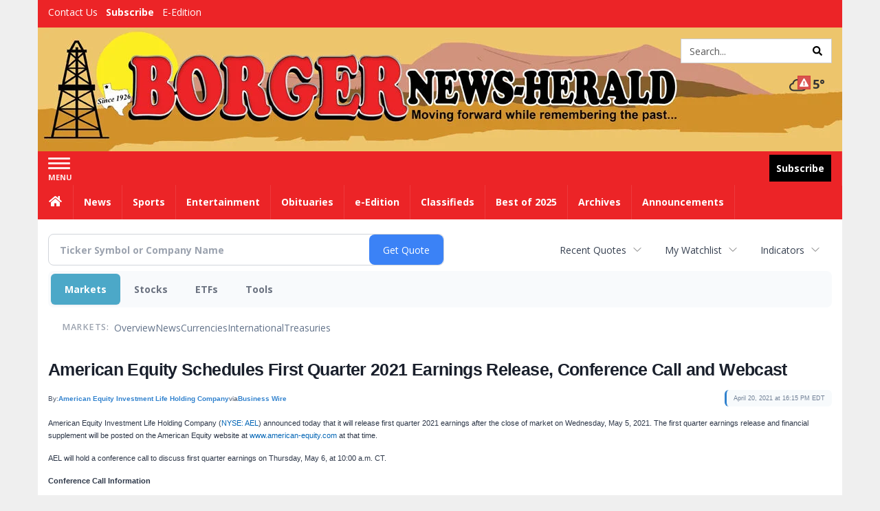

--- FILE ---
content_type: text/html; charset=utf-8
request_url: https://www.google.com/recaptcha/enterprise/anchor?ar=1&k=6LdF3BEhAAAAAEQUmLciJe0QwaHESwQFc2vwCWqh&co=aHR0cDovL2J1c2luZXNzLmJvcmdlcm5ld3NoZXJhbGQuY29tOjgw&hl=en&v=PoyoqOPhxBO7pBk68S4YbpHZ&size=invisible&anchor-ms=20000&execute-ms=30000&cb=mmhx3h9j9qh1
body_size: 48686
content:
<!DOCTYPE HTML><html dir="ltr" lang="en"><head><meta http-equiv="Content-Type" content="text/html; charset=UTF-8">
<meta http-equiv="X-UA-Compatible" content="IE=edge">
<title>reCAPTCHA</title>
<style type="text/css">
/* cyrillic-ext */
@font-face {
  font-family: 'Roboto';
  font-style: normal;
  font-weight: 400;
  font-stretch: 100%;
  src: url(//fonts.gstatic.com/s/roboto/v48/KFO7CnqEu92Fr1ME7kSn66aGLdTylUAMa3GUBHMdazTgWw.woff2) format('woff2');
  unicode-range: U+0460-052F, U+1C80-1C8A, U+20B4, U+2DE0-2DFF, U+A640-A69F, U+FE2E-FE2F;
}
/* cyrillic */
@font-face {
  font-family: 'Roboto';
  font-style: normal;
  font-weight: 400;
  font-stretch: 100%;
  src: url(//fonts.gstatic.com/s/roboto/v48/KFO7CnqEu92Fr1ME7kSn66aGLdTylUAMa3iUBHMdazTgWw.woff2) format('woff2');
  unicode-range: U+0301, U+0400-045F, U+0490-0491, U+04B0-04B1, U+2116;
}
/* greek-ext */
@font-face {
  font-family: 'Roboto';
  font-style: normal;
  font-weight: 400;
  font-stretch: 100%;
  src: url(//fonts.gstatic.com/s/roboto/v48/KFO7CnqEu92Fr1ME7kSn66aGLdTylUAMa3CUBHMdazTgWw.woff2) format('woff2');
  unicode-range: U+1F00-1FFF;
}
/* greek */
@font-face {
  font-family: 'Roboto';
  font-style: normal;
  font-weight: 400;
  font-stretch: 100%;
  src: url(//fonts.gstatic.com/s/roboto/v48/KFO7CnqEu92Fr1ME7kSn66aGLdTylUAMa3-UBHMdazTgWw.woff2) format('woff2');
  unicode-range: U+0370-0377, U+037A-037F, U+0384-038A, U+038C, U+038E-03A1, U+03A3-03FF;
}
/* math */
@font-face {
  font-family: 'Roboto';
  font-style: normal;
  font-weight: 400;
  font-stretch: 100%;
  src: url(//fonts.gstatic.com/s/roboto/v48/KFO7CnqEu92Fr1ME7kSn66aGLdTylUAMawCUBHMdazTgWw.woff2) format('woff2');
  unicode-range: U+0302-0303, U+0305, U+0307-0308, U+0310, U+0312, U+0315, U+031A, U+0326-0327, U+032C, U+032F-0330, U+0332-0333, U+0338, U+033A, U+0346, U+034D, U+0391-03A1, U+03A3-03A9, U+03B1-03C9, U+03D1, U+03D5-03D6, U+03F0-03F1, U+03F4-03F5, U+2016-2017, U+2034-2038, U+203C, U+2040, U+2043, U+2047, U+2050, U+2057, U+205F, U+2070-2071, U+2074-208E, U+2090-209C, U+20D0-20DC, U+20E1, U+20E5-20EF, U+2100-2112, U+2114-2115, U+2117-2121, U+2123-214F, U+2190, U+2192, U+2194-21AE, U+21B0-21E5, U+21F1-21F2, U+21F4-2211, U+2213-2214, U+2216-22FF, U+2308-230B, U+2310, U+2319, U+231C-2321, U+2336-237A, U+237C, U+2395, U+239B-23B7, U+23D0, U+23DC-23E1, U+2474-2475, U+25AF, U+25B3, U+25B7, U+25BD, U+25C1, U+25CA, U+25CC, U+25FB, U+266D-266F, U+27C0-27FF, U+2900-2AFF, U+2B0E-2B11, U+2B30-2B4C, U+2BFE, U+3030, U+FF5B, U+FF5D, U+1D400-1D7FF, U+1EE00-1EEFF;
}
/* symbols */
@font-face {
  font-family: 'Roboto';
  font-style: normal;
  font-weight: 400;
  font-stretch: 100%;
  src: url(//fonts.gstatic.com/s/roboto/v48/KFO7CnqEu92Fr1ME7kSn66aGLdTylUAMaxKUBHMdazTgWw.woff2) format('woff2');
  unicode-range: U+0001-000C, U+000E-001F, U+007F-009F, U+20DD-20E0, U+20E2-20E4, U+2150-218F, U+2190, U+2192, U+2194-2199, U+21AF, U+21E6-21F0, U+21F3, U+2218-2219, U+2299, U+22C4-22C6, U+2300-243F, U+2440-244A, U+2460-24FF, U+25A0-27BF, U+2800-28FF, U+2921-2922, U+2981, U+29BF, U+29EB, U+2B00-2BFF, U+4DC0-4DFF, U+FFF9-FFFB, U+10140-1018E, U+10190-1019C, U+101A0, U+101D0-101FD, U+102E0-102FB, U+10E60-10E7E, U+1D2C0-1D2D3, U+1D2E0-1D37F, U+1F000-1F0FF, U+1F100-1F1AD, U+1F1E6-1F1FF, U+1F30D-1F30F, U+1F315, U+1F31C, U+1F31E, U+1F320-1F32C, U+1F336, U+1F378, U+1F37D, U+1F382, U+1F393-1F39F, U+1F3A7-1F3A8, U+1F3AC-1F3AF, U+1F3C2, U+1F3C4-1F3C6, U+1F3CA-1F3CE, U+1F3D4-1F3E0, U+1F3ED, U+1F3F1-1F3F3, U+1F3F5-1F3F7, U+1F408, U+1F415, U+1F41F, U+1F426, U+1F43F, U+1F441-1F442, U+1F444, U+1F446-1F449, U+1F44C-1F44E, U+1F453, U+1F46A, U+1F47D, U+1F4A3, U+1F4B0, U+1F4B3, U+1F4B9, U+1F4BB, U+1F4BF, U+1F4C8-1F4CB, U+1F4D6, U+1F4DA, U+1F4DF, U+1F4E3-1F4E6, U+1F4EA-1F4ED, U+1F4F7, U+1F4F9-1F4FB, U+1F4FD-1F4FE, U+1F503, U+1F507-1F50B, U+1F50D, U+1F512-1F513, U+1F53E-1F54A, U+1F54F-1F5FA, U+1F610, U+1F650-1F67F, U+1F687, U+1F68D, U+1F691, U+1F694, U+1F698, U+1F6AD, U+1F6B2, U+1F6B9-1F6BA, U+1F6BC, U+1F6C6-1F6CF, U+1F6D3-1F6D7, U+1F6E0-1F6EA, U+1F6F0-1F6F3, U+1F6F7-1F6FC, U+1F700-1F7FF, U+1F800-1F80B, U+1F810-1F847, U+1F850-1F859, U+1F860-1F887, U+1F890-1F8AD, U+1F8B0-1F8BB, U+1F8C0-1F8C1, U+1F900-1F90B, U+1F93B, U+1F946, U+1F984, U+1F996, U+1F9E9, U+1FA00-1FA6F, U+1FA70-1FA7C, U+1FA80-1FA89, U+1FA8F-1FAC6, U+1FACE-1FADC, U+1FADF-1FAE9, U+1FAF0-1FAF8, U+1FB00-1FBFF;
}
/* vietnamese */
@font-face {
  font-family: 'Roboto';
  font-style: normal;
  font-weight: 400;
  font-stretch: 100%;
  src: url(//fonts.gstatic.com/s/roboto/v48/KFO7CnqEu92Fr1ME7kSn66aGLdTylUAMa3OUBHMdazTgWw.woff2) format('woff2');
  unicode-range: U+0102-0103, U+0110-0111, U+0128-0129, U+0168-0169, U+01A0-01A1, U+01AF-01B0, U+0300-0301, U+0303-0304, U+0308-0309, U+0323, U+0329, U+1EA0-1EF9, U+20AB;
}
/* latin-ext */
@font-face {
  font-family: 'Roboto';
  font-style: normal;
  font-weight: 400;
  font-stretch: 100%;
  src: url(//fonts.gstatic.com/s/roboto/v48/KFO7CnqEu92Fr1ME7kSn66aGLdTylUAMa3KUBHMdazTgWw.woff2) format('woff2');
  unicode-range: U+0100-02BA, U+02BD-02C5, U+02C7-02CC, U+02CE-02D7, U+02DD-02FF, U+0304, U+0308, U+0329, U+1D00-1DBF, U+1E00-1E9F, U+1EF2-1EFF, U+2020, U+20A0-20AB, U+20AD-20C0, U+2113, U+2C60-2C7F, U+A720-A7FF;
}
/* latin */
@font-face {
  font-family: 'Roboto';
  font-style: normal;
  font-weight: 400;
  font-stretch: 100%;
  src: url(//fonts.gstatic.com/s/roboto/v48/KFO7CnqEu92Fr1ME7kSn66aGLdTylUAMa3yUBHMdazQ.woff2) format('woff2');
  unicode-range: U+0000-00FF, U+0131, U+0152-0153, U+02BB-02BC, U+02C6, U+02DA, U+02DC, U+0304, U+0308, U+0329, U+2000-206F, U+20AC, U+2122, U+2191, U+2193, U+2212, U+2215, U+FEFF, U+FFFD;
}
/* cyrillic-ext */
@font-face {
  font-family: 'Roboto';
  font-style: normal;
  font-weight: 500;
  font-stretch: 100%;
  src: url(//fonts.gstatic.com/s/roboto/v48/KFO7CnqEu92Fr1ME7kSn66aGLdTylUAMa3GUBHMdazTgWw.woff2) format('woff2');
  unicode-range: U+0460-052F, U+1C80-1C8A, U+20B4, U+2DE0-2DFF, U+A640-A69F, U+FE2E-FE2F;
}
/* cyrillic */
@font-face {
  font-family: 'Roboto';
  font-style: normal;
  font-weight: 500;
  font-stretch: 100%;
  src: url(//fonts.gstatic.com/s/roboto/v48/KFO7CnqEu92Fr1ME7kSn66aGLdTylUAMa3iUBHMdazTgWw.woff2) format('woff2');
  unicode-range: U+0301, U+0400-045F, U+0490-0491, U+04B0-04B1, U+2116;
}
/* greek-ext */
@font-face {
  font-family: 'Roboto';
  font-style: normal;
  font-weight: 500;
  font-stretch: 100%;
  src: url(//fonts.gstatic.com/s/roboto/v48/KFO7CnqEu92Fr1ME7kSn66aGLdTylUAMa3CUBHMdazTgWw.woff2) format('woff2');
  unicode-range: U+1F00-1FFF;
}
/* greek */
@font-face {
  font-family: 'Roboto';
  font-style: normal;
  font-weight: 500;
  font-stretch: 100%;
  src: url(//fonts.gstatic.com/s/roboto/v48/KFO7CnqEu92Fr1ME7kSn66aGLdTylUAMa3-UBHMdazTgWw.woff2) format('woff2');
  unicode-range: U+0370-0377, U+037A-037F, U+0384-038A, U+038C, U+038E-03A1, U+03A3-03FF;
}
/* math */
@font-face {
  font-family: 'Roboto';
  font-style: normal;
  font-weight: 500;
  font-stretch: 100%;
  src: url(//fonts.gstatic.com/s/roboto/v48/KFO7CnqEu92Fr1ME7kSn66aGLdTylUAMawCUBHMdazTgWw.woff2) format('woff2');
  unicode-range: U+0302-0303, U+0305, U+0307-0308, U+0310, U+0312, U+0315, U+031A, U+0326-0327, U+032C, U+032F-0330, U+0332-0333, U+0338, U+033A, U+0346, U+034D, U+0391-03A1, U+03A3-03A9, U+03B1-03C9, U+03D1, U+03D5-03D6, U+03F0-03F1, U+03F4-03F5, U+2016-2017, U+2034-2038, U+203C, U+2040, U+2043, U+2047, U+2050, U+2057, U+205F, U+2070-2071, U+2074-208E, U+2090-209C, U+20D0-20DC, U+20E1, U+20E5-20EF, U+2100-2112, U+2114-2115, U+2117-2121, U+2123-214F, U+2190, U+2192, U+2194-21AE, U+21B0-21E5, U+21F1-21F2, U+21F4-2211, U+2213-2214, U+2216-22FF, U+2308-230B, U+2310, U+2319, U+231C-2321, U+2336-237A, U+237C, U+2395, U+239B-23B7, U+23D0, U+23DC-23E1, U+2474-2475, U+25AF, U+25B3, U+25B7, U+25BD, U+25C1, U+25CA, U+25CC, U+25FB, U+266D-266F, U+27C0-27FF, U+2900-2AFF, U+2B0E-2B11, U+2B30-2B4C, U+2BFE, U+3030, U+FF5B, U+FF5D, U+1D400-1D7FF, U+1EE00-1EEFF;
}
/* symbols */
@font-face {
  font-family: 'Roboto';
  font-style: normal;
  font-weight: 500;
  font-stretch: 100%;
  src: url(//fonts.gstatic.com/s/roboto/v48/KFO7CnqEu92Fr1ME7kSn66aGLdTylUAMaxKUBHMdazTgWw.woff2) format('woff2');
  unicode-range: U+0001-000C, U+000E-001F, U+007F-009F, U+20DD-20E0, U+20E2-20E4, U+2150-218F, U+2190, U+2192, U+2194-2199, U+21AF, U+21E6-21F0, U+21F3, U+2218-2219, U+2299, U+22C4-22C6, U+2300-243F, U+2440-244A, U+2460-24FF, U+25A0-27BF, U+2800-28FF, U+2921-2922, U+2981, U+29BF, U+29EB, U+2B00-2BFF, U+4DC0-4DFF, U+FFF9-FFFB, U+10140-1018E, U+10190-1019C, U+101A0, U+101D0-101FD, U+102E0-102FB, U+10E60-10E7E, U+1D2C0-1D2D3, U+1D2E0-1D37F, U+1F000-1F0FF, U+1F100-1F1AD, U+1F1E6-1F1FF, U+1F30D-1F30F, U+1F315, U+1F31C, U+1F31E, U+1F320-1F32C, U+1F336, U+1F378, U+1F37D, U+1F382, U+1F393-1F39F, U+1F3A7-1F3A8, U+1F3AC-1F3AF, U+1F3C2, U+1F3C4-1F3C6, U+1F3CA-1F3CE, U+1F3D4-1F3E0, U+1F3ED, U+1F3F1-1F3F3, U+1F3F5-1F3F7, U+1F408, U+1F415, U+1F41F, U+1F426, U+1F43F, U+1F441-1F442, U+1F444, U+1F446-1F449, U+1F44C-1F44E, U+1F453, U+1F46A, U+1F47D, U+1F4A3, U+1F4B0, U+1F4B3, U+1F4B9, U+1F4BB, U+1F4BF, U+1F4C8-1F4CB, U+1F4D6, U+1F4DA, U+1F4DF, U+1F4E3-1F4E6, U+1F4EA-1F4ED, U+1F4F7, U+1F4F9-1F4FB, U+1F4FD-1F4FE, U+1F503, U+1F507-1F50B, U+1F50D, U+1F512-1F513, U+1F53E-1F54A, U+1F54F-1F5FA, U+1F610, U+1F650-1F67F, U+1F687, U+1F68D, U+1F691, U+1F694, U+1F698, U+1F6AD, U+1F6B2, U+1F6B9-1F6BA, U+1F6BC, U+1F6C6-1F6CF, U+1F6D3-1F6D7, U+1F6E0-1F6EA, U+1F6F0-1F6F3, U+1F6F7-1F6FC, U+1F700-1F7FF, U+1F800-1F80B, U+1F810-1F847, U+1F850-1F859, U+1F860-1F887, U+1F890-1F8AD, U+1F8B0-1F8BB, U+1F8C0-1F8C1, U+1F900-1F90B, U+1F93B, U+1F946, U+1F984, U+1F996, U+1F9E9, U+1FA00-1FA6F, U+1FA70-1FA7C, U+1FA80-1FA89, U+1FA8F-1FAC6, U+1FACE-1FADC, U+1FADF-1FAE9, U+1FAF0-1FAF8, U+1FB00-1FBFF;
}
/* vietnamese */
@font-face {
  font-family: 'Roboto';
  font-style: normal;
  font-weight: 500;
  font-stretch: 100%;
  src: url(//fonts.gstatic.com/s/roboto/v48/KFO7CnqEu92Fr1ME7kSn66aGLdTylUAMa3OUBHMdazTgWw.woff2) format('woff2');
  unicode-range: U+0102-0103, U+0110-0111, U+0128-0129, U+0168-0169, U+01A0-01A1, U+01AF-01B0, U+0300-0301, U+0303-0304, U+0308-0309, U+0323, U+0329, U+1EA0-1EF9, U+20AB;
}
/* latin-ext */
@font-face {
  font-family: 'Roboto';
  font-style: normal;
  font-weight: 500;
  font-stretch: 100%;
  src: url(//fonts.gstatic.com/s/roboto/v48/KFO7CnqEu92Fr1ME7kSn66aGLdTylUAMa3KUBHMdazTgWw.woff2) format('woff2');
  unicode-range: U+0100-02BA, U+02BD-02C5, U+02C7-02CC, U+02CE-02D7, U+02DD-02FF, U+0304, U+0308, U+0329, U+1D00-1DBF, U+1E00-1E9F, U+1EF2-1EFF, U+2020, U+20A0-20AB, U+20AD-20C0, U+2113, U+2C60-2C7F, U+A720-A7FF;
}
/* latin */
@font-face {
  font-family: 'Roboto';
  font-style: normal;
  font-weight: 500;
  font-stretch: 100%;
  src: url(//fonts.gstatic.com/s/roboto/v48/KFO7CnqEu92Fr1ME7kSn66aGLdTylUAMa3yUBHMdazQ.woff2) format('woff2');
  unicode-range: U+0000-00FF, U+0131, U+0152-0153, U+02BB-02BC, U+02C6, U+02DA, U+02DC, U+0304, U+0308, U+0329, U+2000-206F, U+20AC, U+2122, U+2191, U+2193, U+2212, U+2215, U+FEFF, U+FFFD;
}
/* cyrillic-ext */
@font-face {
  font-family: 'Roboto';
  font-style: normal;
  font-weight: 900;
  font-stretch: 100%;
  src: url(//fonts.gstatic.com/s/roboto/v48/KFO7CnqEu92Fr1ME7kSn66aGLdTylUAMa3GUBHMdazTgWw.woff2) format('woff2');
  unicode-range: U+0460-052F, U+1C80-1C8A, U+20B4, U+2DE0-2DFF, U+A640-A69F, U+FE2E-FE2F;
}
/* cyrillic */
@font-face {
  font-family: 'Roboto';
  font-style: normal;
  font-weight: 900;
  font-stretch: 100%;
  src: url(//fonts.gstatic.com/s/roboto/v48/KFO7CnqEu92Fr1ME7kSn66aGLdTylUAMa3iUBHMdazTgWw.woff2) format('woff2');
  unicode-range: U+0301, U+0400-045F, U+0490-0491, U+04B0-04B1, U+2116;
}
/* greek-ext */
@font-face {
  font-family: 'Roboto';
  font-style: normal;
  font-weight: 900;
  font-stretch: 100%;
  src: url(//fonts.gstatic.com/s/roboto/v48/KFO7CnqEu92Fr1ME7kSn66aGLdTylUAMa3CUBHMdazTgWw.woff2) format('woff2');
  unicode-range: U+1F00-1FFF;
}
/* greek */
@font-face {
  font-family: 'Roboto';
  font-style: normal;
  font-weight: 900;
  font-stretch: 100%;
  src: url(//fonts.gstatic.com/s/roboto/v48/KFO7CnqEu92Fr1ME7kSn66aGLdTylUAMa3-UBHMdazTgWw.woff2) format('woff2');
  unicode-range: U+0370-0377, U+037A-037F, U+0384-038A, U+038C, U+038E-03A1, U+03A3-03FF;
}
/* math */
@font-face {
  font-family: 'Roboto';
  font-style: normal;
  font-weight: 900;
  font-stretch: 100%;
  src: url(//fonts.gstatic.com/s/roboto/v48/KFO7CnqEu92Fr1ME7kSn66aGLdTylUAMawCUBHMdazTgWw.woff2) format('woff2');
  unicode-range: U+0302-0303, U+0305, U+0307-0308, U+0310, U+0312, U+0315, U+031A, U+0326-0327, U+032C, U+032F-0330, U+0332-0333, U+0338, U+033A, U+0346, U+034D, U+0391-03A1, U+03A3-03A9, U+03B1-03C9, U+03D1, U+03D5-03D6, U+03F0-03F1, U+03F4-03F5, U+2016-2017, U+2034-2038, U+203C, U+2040, U+2043, U+2047, U+2050, U+2057, U+205F, U+2070-2071, U+2074-208E, U+2090-209C, U+20D0-20DC, U+20E1, U+20E5-20EF, U+2100-2112, U+2114-2115, U+2117-2121, U+2123-214F, U+2190, U+2192, U+2194-21AE, U+21B0-21E5, U+21F1-21F2, U+21F4-2211, U+2213-2214, U+2216-22FF, U+2308-230B, U+2310, U+2319, U+231C-2321, U+2336-237A, U+237C, U+2395, U+239B-23B7, U+23D0, U+23DC-23E1, U+2474-2475, U+25AF, U+25B3, U+25B7, U+25BD, U+25C1, U+25CA, U+25CC, U+25FB, U+266D-266F, U+27C0-27FF, U+2900-2AFF, U+2B0E-2B11, U+2B30-2B4C, U+2BFE, U+3030, U+FF5B, U+FF5D, U+1D400-1D7FF, U+1EE00-1EEFF;
}
/* symbols */
@font-face {
  font-family: 'Roboto';
  font-style: normal;
  font-weight: 900;
  font-stretch: 100%;
  src: url(//fonts.gstatic.com/s/roboto/v48/KFO7CnqEu92Fr1ME7kSn66aGLdTylUAMaxKUBHMdazTgWw.woff2) format('woff2');
  unicode-range: U+0001-000C, U+000E-001F, U+007F-009F, U+20DD-20E0, U+20E2-20E4, U+2150-218F, U+2190, U+2192, U+2194-2199, U+21AF, U+21E6-21F0, U+21F3, U+2218-2219, U+2299, U+22C4-22C6, U+2300-243F, U+2440-244A, U+2460-24FF, U+25A0-27BF, U+2800-28FF, U+2921-2922, U+2981, U+29BF, U+29EB, U+2B00-2BFF, U+4DC0-4DFF, U+FFF9-FFFB, U+10140-1018E, U+10190-1019C, U+101A0, U+101D0-101FD, U+102E0-102FB, U+10E60-10E7E, U+1D2C0-1D2D3, U+1D2E0-1D37F, U+1F000-1F0FF, U+1F100-1F1AD, U+1F1E6-1F1FF, U+1F30D-1F30F, U+1F315, U+1F31C, U+1F31E, U+1F320-1F32C, U+1F336, U+1F378, U+1F37D, U+1F382, U+1F393-1F39F, U+1F3A7-1F3A8, U+1F3AC-1F3AF, U+1F3C2, U+1F3C4-1F3C6, U+1F3CA-1F3CE, U+1F3D4-1F3E0, U+1F3ED, U+1F3F1-1F3F3, U+1F3F5-1F3F7, U+1F408, U+1F415, U+1F41F, U+1F426, U+1F43F, U+1F441-1F442, U+1F444, U+1F446-1F449, U+1F44C-1F44E, U+1F453, U+1F46A, U+1F47D, U+1F4A3, U+1F4B0, U+1F4B3, U+1F4B9, U+1F4BB, U+1F4BF, U+1F4C8-1F4CB, U+1F4D6, U+1F4DA, U+1F4DF, U+1F4E3-1F4E6, U+1F4EA-1F4ED, U+1F4F7, U+1F4F9-1F4FB, U+1F4FD-1F4FE, U+1F503, U+1F507-1F50B, U+1F50D, U+1F512-1F513, U+1F53E-1F54A, U+1F54F-1F5FA, U+1F610, U+1F650-1F67F, U+1F687, U+1F68D, U+1F691, U+1F694, U+1F698, U+1F6AD, U+1F6B2, U+1F6B9-1F6BA, U+1F6BC, U+1F6C6-1F6CF, U+1F6D3-1F6D7, U+1F6E0-1F6EA, U+1F6F0-1F6F3, U+1F6F7-1F6FC, U+1F700-1F7FF, U+1F800-1F80B, U+1F810-1F847, U+1F850-1F859, U+1F860-1F887, U+1F890-1F8AD, U+1F8B0-1F8BB, U+1F8C0-1F8C1, U+1F900-1F90B, U+1F93B, U+1F946, U+1F984, U+1F996, U+1F9E9, U+1FA00-1FA6F, U+1FA70-1FA7C, U+1FA80-1FA89, U+1FA8F-1FAC6, U+1FACE-1FADC, U+1FADF-1FAE9, U+1FAF0-1FAF8, U+1FB00-1FBFF;
}
/* vietnamese */
@font-face {
  font-family: 'Roboto';
  font-style: normal;
  font-weight: 900;
  font-stretch: 100%;
  src: url(//fonts.gstatic.com/s/roboto/v48/KFO7CnqEu92Fr1ME7kSn66aGLdTylUAMa3OUBHMdazTgWw.woff2) format('woff2');
  unicode-range: U+0102-0103, U+0110-0111, U+0128-0129, U+0168-0169, U+01A0-01A1, U+01AF-01B0, U+0300-0301, U+0303-0304, U+0308-0309, U+0323, U+0329, U+1EA0-1EF9, U+20AB;
}
/* latin-ext */
@font-face {
  font-family: 'Roboto';
  font-style: normal;
  font-weight: 900;
  font-stretch: 100%;
  src: url(//fonts.gstatic.com/s/roboto/v48/KFO7CnqEu92Fr1ME7kSn66aGLdTylUAMa3KUBHMdazTgWw.woff2) format('woff2');
  unicode-range: U+0100-02BA, U+02BD-02C5, U+02C7-02CC, U+02CE-02D7, U+02DD-02FF, U+0304, U+0308, U+0329, U+1D00-1DBF, U+1E00-1E9F, U+1EF2-1EFF, U+2020, U+20A0-20AB, U+20AD-20C0, U+2113, U+2C60-2C7F, U+A720-A7FF;
}
/* latin */
@font-face {
  font-family: 'Roboto';
  font-style: normal;
  font-weight: 900;
  font-stretch: 100%;
  src: url(//fonts.gstatic.com/s/roboto/v48/KFO7CnqEu92Fr1ME7kSn66aGLdTylUAMa3yUBHMdazQ.woff2) format('woff2');
  unicode-range: U+0000-00FF, U+0131, U+0152-0153, U+02BB-02BC, U+02C6, U+02DA, U+02DC, U+0304, U+0308, U+0329, U+2000-206F, U+20AC, U+2122, U+2191, U+2193, U+2212, U+2215, U+FEFF, U+FFFD;
}

</style>
<link rel="stylesheet" type="text/css" href="https://www.gstatic.com/recaptcha/releases/PoyoqOPhxBO7pBk68S4YbpHZ/styles__ltr.css">
<script nonce="6VIXNHzN_VvB00WT_5XQxQ" type="text/javascript">window['__recaptcha_api'] = 'https://www.google.com/recaptcha/enterprise/';</script>
<script type="text/javascript" src="https://www.gstatic.com/recaptcha/releases/PoyoqOPhxBO7pBk68S4YbpHZ/recaptcha__en.js" nonce="6VIXNHzN_VvB00WT_5XQxQ">
      
    </script></head>
<body><div id="rc-anchor-alert" class="rc-anchor-alert"></div>
<input type="hidden" id="recaptcha-token" value="[base64]">
<script type="text/javascript" nonce="6VIXNHzN_VvB00WT_5XQxQ">
      recaptcha.anchor.Main.init("[\x22ainput\x22,[\x22bgdata\x22,\x22\x22,\[base64]/[base64]/MjU1Ong/[base64]/[base64]/[base64]/[base64]/[base64]/[base64]/[base64]/[base64]/[base64]/[base64]/[base64]/[base64]/[base64]/[base64]/[base64]\\u003d\x22,\[base64]\x22,\x22wrvDoMK0woDDvFfCjS9VTS3CpcOkTjw9wodLwo9Sw7jDpxdTBcKXVnQuZ0PCqMKowrDDrGV+wpEyI3kiHjRsw6FMBhASw6hYw74UZxJwwp/DgsKsw4jCrMKHwoVTBsOwwqvCocKJLhPDhUnCmMOEJsOwZMOFw5XDi8K4Vj9dcl/Csn4+HMOdTcKCZ1EnTGU2wp5swqvCqcKGfTYNEcKFwqTDv8O+NsO0wqTDuMKTFH/Doll0w68gH15Lw7xuw7LDm8KjEcK2WDc3ZcKowroEa319RWzDgMOGw5Eew6nDnhjDjzYYbXdewqxYwqDDjMOUwpk9wrPCoQrCoMOcOMO7w7rDrsOyQBvDthvDvMOkwpErcgM9w4I+wq5Xw4/Cj3bDjT83KcOgXT5ewqTCuy/CkMOhAcK5AsOUMMKiw5vCg8KAw6BpMidvw4PDocOEw7fDn8Kdw4AwbMKpV8OBw79wwqnDgXHCtMK3w5/CjmfDhE13CjPDqcKcw7I3w5bDjX/CjMOJd8K6BcKmw6jDlcOjw4B1wqfClirCuMK9w4TCkGDCk8OcNsOsHcOschjCp8KAdMK8HWxIwqN+w6vDgF3Dn8OYw7BAwoUYQX1Ow5vDusO4w5vDusOpwpHDrMKvw7I1wr1LIcKAf8Obw63CvMKfw5HDisKEwrYnw6DDjRJQeWEXXsO2w7cGw7TCrHzDghTDu8OSwp/DgwrCqsO8wptIw4rDuFXDtDM2w75NEMKBS8KFcXbDqsK+wrcfNcKVXy8gcsKVwqlGw4vCmXzDrcO8w70dAE4tw4oCVWJ2w6JLcsOcCHPDj8KNeXLCkMKfP8KvMBPCuh/[base64]/[base64]/RSjCvxvDqcKQw413FcO3TsKgFcK2DSDDlsOKR8OFIMO1ScKCwqPDlcKtey9vw4vCr8OuF0bCkcOGBcKqL8OPwqhqwrZbb8KCw63Du8OwbsO/[base64]/EMOIH8OKIcKVdMOcw4jCjsOzw7/Dl8K4M0YTAAklwrTDrMKZL3XCo3ZJMcKnJcOnw7TCh8KfHMKOVMK9wofDjMKYwo7Dp8O9ExIAw41gwo4xDsKHG8OoasOiw5dGAsOiC3/Cr2XDgcKUwoc8ZQ/CjxbDk8K0WMOYW8KnGMOMw7RdWcKsZDgqATbDnFLDqsK1wrhVOGDDrABibSJBfTYUJ8OzwqnCusKnZsOffXwFD2vCgMOFUMOcL8KowoIBfMOcwotNJ8KlwoMxdzM5AEAyak4RYMOEGU/CmXrCqS4+w4BuwpTCmcOHFRAFw6xyU8KHwrrCocKzw53Ct8Oyw4TDucOeBsOWwokWwprCjkjDp8OfM8OgacOTZjbDh2dkw5MpWcOcwoTDp1MBwo0iYMOlJxTDl8Ovw5hqwrfCpzMMw6TCoQB4w6LCv2EQwrkgwrpoOmfDkcO5f8K2wpM2wrHClsO/[base64]/Di8KXHcKmw7dRwoLDumvDhDlNw4vDmy7CmifDjMOOJsOMQMOLJHFiwoxswooEwoXDmjdtUwspwqxjAsKnAEsgwpnCl0suPxPCncOAY8ORwpVpw4vCq8OAXcOmw6PDgsK/[base64]/wovCpMK9w64wwrpuwosIQjvDtnPCucKrJ0FvwqPCtTPCmsODwrcQKsOJw7zCtnkwX8KUPkzDtsOeT8Oww6Elw6VXw61Zw6s/FcO4agoRwoZKw43CjcOASysOw6jCllMyJMKSw7DCjsOcw5AXeW3CmMKZbMO7HTXDpSvDimLDqcK4CTjDriLColHDnMKkworCjWkQFm4uKnEeVMOmO8Otw7zCvTjDqlMKw67Cr01+EknDmQvDssOew7LClG4YQcOvwqktw7NtwqTDkMK/[base64]/CjEfCvMOOwqzDu8K4bcOcwrhQAUsBe0HCpULCpkJAw5fDqMOuUB4ePMO1wpTCgG/CmQJHwoLDrUxtUMKQXnLDnCrDjcOBI8KHeCzDrcObKsKVEcK/woPDogIPWhrCt2hqwoUkwpfCtMKTW8KzC8OOAMOQw7zCicO/wr9Qw5Yjw7vDim/Cvxg6PGc/w5g3w7fDihNffng3SgN6wrMTWXRPAsO1wqbCrwPDiSglFMOgw4RdwogSwovCucOJwo0wd2PDhMKOVE7CvUlQwp5UwpDDnMKWW8OuwrVVw7/CpBlvP8ODwpvDvz7Dl0fDucOHwogQwqxAEQxbwr/DmsKqw47DthJyw6TDpsKbwrB0e0ZxwoPDuhrCpnxIw6XDiV7DlDVfw6rDuyjCpVolw4jCjzHDtcOyD8OvcsOowq7DiELCsMKMLcOcfy1EwqzDm33CoMKxwprDgMKlScONwpPDvVVVFcKRw6nDl8KdT8O5w7nCr8OJMcKswrl0w5BSQBVEfcO/GsKBwptOwqcUwphuaUV1On/DnB/CpsKYwrA/[base64]/wovDpHRbwoRUw6oIEMOYRAXDksKcBMOHwpFSK8OZw4PCgcKOdC/CjsKgw5lhw6/CuMO7Th13EMK/wpLDhMK+wrU6Mm9MPAxHwqvCncKEwqDDsMK9VcOvKsOFwpHDusO7U1lKwo5mwrxAUVFzw5nCuTzCgTtvLcOcw61GI00hwrXCpMK5Mj/Dr3YoQxV+YsKKQcK1wqPDlcOJw6oBCcOOworDrcOFwqg6MkchTMKQw7d3HcKOPQvCtXfDqVELXcKnw4LDnX4FNH4dwp/[base64]/CiiPDkDFOw4/CkgggMMKCwpTCp3nDlAZkw6UDw7DCkcOJw5BbTSBBLcKrX8O6NMOyw6BQw4XCvcOsw7okJFwuEcKTWQMnBCMBwrTDnWvCrxdIfD4dw4LChwt8w57Clmpuw6LCgz/[base64]/[base64]/CrwnDp0RMw4lMfxrCkcOxCErDpsKnXmTCtcK2wqNECXR9QjAIUhPCosOqw4DCtlXDrcOUSMOCwoc9wpooW8OnwoN5wrDCpcK6H8Kjw7pswrVQQ8K3OsOMw5grMMOeB8OtwopywrdtRSlBVlV5ccKlwqXDrgPCgVcVCUPDmcKPwofDicOrwoPDq8KPITh5w485NMO/CUPCnMKnw6pkw7jClMOGJcOkwonCj1gRwrzCqMOqwrpsJwo0wpHDosKycSpIalHDucOvwr7DjT5/EsKtwp/DhMO/wpDCjcKuMgTCq2bDssO9KcKqwrtAT0l5dBfDrRl3w7XCji12LMOswpHDm8OhaiEDwoIbwo/DtQjDjUUrwpcfb8OsDisiw5bDkAPDji0ZeDvChjR/DsKOCMOmw4HDqHccw7p/HMOZw4TDtcKRPcKkw4jDhsKvw5tVw58AFMKIwrHDjsOfOxt4OMOaMcOmFcOFwpROZnZZwq4cw5lscT4EKifDsllFFsKfd0s+IEgxwo51HcK7w7jCjMOOEhFSw6tlJMO+FMO/wpEidHnCvW9zUcKxdBXDl8O6EcOBwqh9IsK2w6HDlTkSw58mw6FuRsKNJgTDn8O6RMKQwq/Dj8KTwq5hXjzCh3nDl2gbwoAjwqHCg8KyPFDDjsO6MkXDrsOGRMKhQiDCkQJ9w4JLwrPCu2AtGcOdLxkswoAmZMKdwqPDvWXCkmTDkBPCn8Oqwr3CkcKRfcO1VEIkw7BrYUBPTcO8Rn/CsMKCLMOpw4ZCO2PDtWI8QUXCgsKHw4ooF8KbbRcKw7cywoRRwqh0w7fDjFTCs8Oqek4ARMKDJ8OYWMOHfkhPw7/DhwQzwownYALDjMOCwqMGBmlPw7x7wpjCpsKgfMKoLCJpe1/DgsOGacOjQsKYeFYFGW7DsMK7V8OMw4XDkCvDnCNfYyjDuzwLU0M+w4nDmBjDhQLDpUTCisO7wrbDicOqGMOmAsO8wohKfmEdd8ODw47DvMK/bMO1cElqLcKMw5Acw53CsUAfwrzCqMO2woQ/w6hbwoLDqDjDmlHDukLDs8KeS8KVC0pOworCgCLDsg0JT2/CnT7ChcOpwq7CqcOzRGNowo7DpcOqTXfDhMKgw7x3w5QRSMKZHMO6HcKEwrNsasO8w6lWw5/DhURMLj1kFcK9w55KKcOkYDY/alUWTcKzTcOVwqo6w5N6wpVJU8KkOMKoE8OwSGfCiDNJw5Rkw4vCrcOUY0xTMsKDwp0qN3nDmW3CjArDnhJnHA7CnCkrVcKWJcKPdVPClMKTw4vCg1vDncOTw6JMWB99wrh8w57Cj21/w6LDtX4pej7DisKnATpgw7Zxwr8iw5nDnlFYwpTDsMO6BwhAQBdywqsqwq/[base64]/[base64]/[base64]/FhrDqcOHSsOxVhBTw4XCnxvDqVbDmsOlw77DmsKgaSJ+IMOPw79lXGx1woTDtAggZcKNw6bChMKVRkDDhT9zZTjCnBrDtMKewo/CtSLCt8KBw7TDrnTCoiXDimNyWsO2Pn48EW/Dpw18SVAswrXCkcO6L2tAJSDCisOswps2RQ4BWSHClsKHwp/[base64]/DrMKQw6hGdUDDisOmwobDq2fDrsKDfMKtw7bDugDCsBnDisOww7vCryQIMcK1JwPCjSjDsMO7w7jCjRI2W2HCpkHDsMOvIsKkw4LDn3nDv1bCn1tywo/CrcOvTGjCrxUCTyvCmcOfbsKjLU3DgyTCjsKla8KuFsO5w6/DsV91w7HDqcKxCjY7w4PDnj3DuWUPwrJjwqzCvUFrMx7CiCvChh4WJ2PDiSHCl0jCkAvChg0VOw5/CWrCixkaP3U9w5VkQMOrfE0nb03CqkNJw7l7UMO6UsOYVytHS8Oaw4PCjF5EXsKvfsOtZcOnw6E0w4NUw6nCgn0Mw4dmwozDnD7CrMOQVmHCpR9Cw4HCnsOdw6xgw7R/[base64]/DhcKYw5wPOsK9JQQXwpcteMOkw5LCtyFywprDvlxQwpoUwq3CrcKnwpPCrsK3wqPCmFZvwp/CgzwoCCPCm8Kyw6kTEU1WBmjCkV3CuWJiwrtpwrjDiE15wprCsTvDu0vCksK2ahXDk17Dry17TC3CpMKIcGwQwqLDunLDhUjDnnVhwoTCi8KFwoXCgxciw448S8OxKcOow5fChcOmSMK/ZMOHwpfCtsKCK8OgAcOnBcOuwqXCu8Kbw4UXwpbDuSEYw4VMwrAGw4oVwovDjDTDrhrDgMOow6jCnSU7wp7DoMOyGVBlwpfDmzTCiAHDsU7Dnk9IwoUpw48nw7hyIWA1RmVeFsKtHMOFwqhVw4jCl04wICMwwoTChMOAK8KEfXEEw7vDuMK/w4PChcOAwoUow4rDq8OBH8KMw7jCkMOoViUHw7rDl1/CkDrDvnzCs1fDr37DnXMDAnAawoplwrnDoVVvwrjCp8Oww4TDsMO6wqIWwrslGMO+wrldLHsKw7ljI8O2wphiw48aNCM7w6o9Jg3CusO1ZCB+wqvCownDrMKswpzClsKuwr7Dg8O+LsKlW8KLwpl7LgMBGH/CtMKbccKIZMOtM8OzwrfDhAXDmT7DimwBd24vQ8K9QhjDsDzCnUzCg8OrEsOcLsKvwrQ5fWvDlMORw67DnMKGI8KVwrZHw4nDhWXCpgJZL2l/wrfCscOEw7LCncKcwpQTw7FVOcK9MGLCuMKzw4Q0wpnCkHXCtFs8w5TDh2dGeMOjw63Cr1gRwq8QOMK0w7xXLHFDeQEeQ8K6bVodTMO2wpIkTXR/w6N/wrDDosKCScO0w6nDuQnDsMKjPsKbwq4bQsKFw6BvwrcDJsKaWMOlElLCjGDCiV3Ck8K/[base64]/fxdvNsKVw48pw4DCrMO1wpIRwqTDrRUdw5FjaMOVXcO1wpVKw4rDuMKDwpzDjHNBKQbDg2xwdMOiwqrDo0MNF8O4C8KQwpPCh38cAxTDgMKKATjDnQ8nNMKdw6bDi8KEM3nDomHDgMKfOcOpX3vDvMOYbcOcwpnDvj9lwr7Cu8KbUsKPesO5wpHCvy5haBPDlV/CnxJuw706w5nCosKhA8KBfsKFw59uJUllwq3Dt8K/[base64]/CqMKYw4sScwVxwrnDtynCgMKVQHtAWlbCtifCkDAFaQ9vwqbCvTZVWMKdbsKJCCPCicOMw5jDqTnDjMOkPRXDtMKiwoE9wq4tYjVZcynDqsOzS8OdcUJyEcO7w7x/wp7DoRzDpFghwpjCvsO6KMOyO3XDphR0w6p8wrzDs8KOTWTCuF19MsOzwoXDmMO5b8Obw4fCp1XDrT1Rf8KRdAdZA8KIb8KQwpUAw40DwpLCg8K7w5rCtHh2w6zCkk59aMK5wrklVsKeF3gBeMORw6bCkMOiw7zCqVzCocOtwqXDuVzCuGPDkC/CjMKvLnfCuCrCmVDCrS1hwpErwoRSwrjCiyZCw7/Cl0N9w43DozzDlEHCiSLDmsKcw5I7w4PDrcKVMSvCnHLDgzNXCGTDhMOpwrfCssOQEcKFw6ohwpvCnGMfw5HCvCVaYcKLw4HCo8KkBsKSwrkwwoTDo8O6R8KCwpPCoyvDhMOiESEdACUvwp3CrUTCk8OtwptQw7jDl8K6wp/CtcOrw4M3Dn0mwrQIw6F1BjlTZMOyLU/ChgxzUsKZwoQLw65JwqfCvgHDtMKeFlvDg8Krwod/w6g2RMKvwr7CpHlpOMKzwpBGKFfCqAtqw6PDtDjDksKjPsKLTsKmRcOFw4x4wrXDpsO2NsOSwp/DrcO0cnlzwrYcwr/[base64]/DmMKLW8K5agVUwozCpEZpw70EwqdDwo3CkDzCh8KALsOlwpoiaDxMMMOLfMOwO3XCq3pQw4waeSZrw5nCn8K/SkLCi1PCv8KaIU7Dh8OybAxdHcKZw47CmTpBw5DDpcKEw4XDqHwrT8ONVxMbeiYGw6ByW1lZeMKNw4BOGG1gUmnDvsKjw7/CjMK9w6VnIS4LwqbCqQ7CiTPDvMOTwp8ZF8OaEXJuw4B6OMOdwqQcRcOCwoh/[base64]/wphiFcOwBcK1w6IrRcOrNXANw4nCgMK7wrtzwpDDisK0Gn3Ci2DCrHAJDsKgw5wHw7bCmmg4SkQxEGo9wrMFJlpaKsO/PE4HK2DDjsKVDsKRwrjDvMOew5PDti0TLsKVwr7DpE5cecO2woBHOSvDkx9iPRgsw53DhsOdwrHDs3bDqxV/KsK3dHIgw5/DpnhTw7HDmFrDsywzwr7CvnAIJxrCplBOw7zCl3/CicK9wq4afMKswpF8fC3DhxbDg00EJcKuw5RteMOJP0s0DA4lCk3CgDFfIsOHTsOvwoUCdXAKwrNhwr/[base64]/[base64]/DrhwFUMKQw6Naw7HCiMOxEsOMw4wmw6dyXVPCvMO4wqlpNQ7CnjBFwr/Dv8OYHcOQwpF1EsK5wrLDvsOswqLDqT7ChsKewphSdxnDjMK+QsKhKMKTSzBPOz1NNQnCucK5w4XClgjDtsKHw6l3RcONwplfH8KtW8KbKMOXMA/[base64]/NxrCrMKiw7Ntw6Bew7TDm8OFOMOdYGfDr8OMwrYCCMK/fB5DRcKbQCFVJHRBdsK7c1LCnhbCvgdqE1XCo3c4wopSwqYWw7nCs8KDwpTCp8O+QMKZAW7DqknCrBwqB8KBUsK/fgoew7HCuhVZc8KLw4hqwrQ0wqVDwrAKw5vDqsOZcsKBQMOmY05FwrVAw6UKw6DDrV42HFPDmmdlMG4dw7wgHhsowpRcZgTDrMKpTAQmPVA0w5TCtzdkWsOxw4Amw5vCmsOyPkxHwpPDkDVZw7kjXHrCmlZwFsKdw4wtw4rDqMOTWsOMOA/[base64]/K8Khw6TCpcOOw406RDxpAsObVMOyKAgUwpEZEMK0wqzDsBcyBADCmMK+wot7M8KxIl3Dq8OKL0hvwoFQw4XDjVLCk2hMBjjCosKMEsOZwrQoaxR+NRwCTsKpw7t7P8OfFcKlfjtiw57DhMKAwo4kPHzCvDPCu8KyEBEhRsKsNT3CgWHDqF9edxMPw4bCp8O+wp/[base64]/ClFHDtsOkw67CsSfCocKRwqpgwoFxwoo+woN/U8OebHjCksOrZk5OdcKww6lcZ3A+w5wLwpHDr2hbbsOTwqkAw5pyK8OHe8KiwrvDp8KQSFXCuCTCkH7DmsK8LMKtwpQGECHCtSfCo8OTw4fCjcKMw6fCqWvCrsOUw57DtMONwrfCkMOhJMKSYmwaM3nChcKMw4HDvz5uVBxwM8OuAxQRwp/DmGXDmsOyw4LDh8OBw73DvDPDphpKw5XCsATDr287w67CjsKqV8KTw7rDtcOFw5g2wqVVw47DkWUmw416w6cNY8KBwpDDgMOOFsKywrrCoxbCscKjwrrCmsKXWXPCocOhw6Ufw79ow7d6w54Bw47CsgrCt8KUwp/DicKZw6bChcOgw4ZnwqHClznDvVgjwrnDiATCg8OOACFBaQjDuAPCiXMCWWxDw4XCk8K8wqDDusKccMOBABgTw5h+w4RVw7XDscK2w7xdD8KgdlUmacOcw601w7YMbgNtw4wbS8KJwocuwpbCg8KGw4gdwofDqsOoRMONcsK2RcKWw5jDiMOPwp5jahJedk0BT8K/[base64]/DrcOVwpzCuMOBUlXDjSDChxhwwrEkw7lccCwDwrfDg8KlDXYyXsOfw6htGCMlw4p3O2rCl0hRB8O/wrc3w6Z5BcOzL8K1Qzw1w7DCswRXLSsFWMOgw4kncMK3w7TCvkR2wofCsMKswo5vw6o8w4zCrMKpw4bCtcKcLjHDnsK2wqFVwp9kwqZjw7MxYcKNY8O/w4wUw7xCHh/Cpk/Dq8KgVMOcRg0awpgdYcKnfD3CoCwWZcOgO8KJVMKNbcOcwprDscOjw4PCjcKgLsO9aMOEw5HCh0snw7LDvybDtMKTY0vChQQ/NsKjUcOkwr/[base64]/a25Qwr1bW3PCg8Onw6vCg8KGwqctw5YYGAlJCDVDU3BRw4xgw4vCn8KAwq7ChxPDsMKmw6DChn1/[base64]/woHCg8OcKcOvY8KBUMK6wpXDiVoyOcKvEsKMFMKOwqYIw7jDsXXCi3BHwpFJR0nDr2BXcnTCpcKrw6onwrNXFcObbsO0w5TCkMKPdVnDgsOTKcOCGm1HEsKNdn9MI8OwwrUqw73DjDzDoTHDhwZVE1c0a8KswrDCsMKjfhnCp8KcJ8O8SsO5wq7Cgk90YC5Gw4/DgsOcwo8dw7HDkErCgzXDh15CwrXCtWLDgSzChEM0w4wVOFRRwq7DhS3CnsOtw4fDpRPDgMOSEsOOM8K6w6soengnw41vwqggYRfDoGvCr13DiC3CngPCvcKTAMOaw4k0wrLCj1vDlsKewqguwrzDuMKDU2ViUcOvCcKswqEFwpZMw5ASJ2vDrkLDj8KTX1/[base64]/w4hvCcKjw7zDp8OKw7/CqcKrVsOYwopIw48swrrCmsKEwpXDisK1wqvDvcKgwpTCp0VMEz7Cp8OYAsKPJU11wqZ5wrnClsK9wp/DlRTCssKVwoDCnSt2KUMjA37CnVPDosO2w4Nawoo/[base64]/ChjFYwozChsK2w4fCh0/Cmx3DicKAFMKAE1djLsK5w6fDtMKywr4Pw6TDj8O/esOHw5cqwqwCdj3DqcOvw5gzcwB0wrpyHxzCvzDCnl3CnCF4w7QPdsKLwqDDtgRkw7xsaFzCsi/Co8KJQEdlw45QaMKBwo9pUsKbw6wDRVDCvEvCvwV9wq7CqsKQw6k6w5FoKR7DqsOsw57Dqz0ewqHCuBrDtcK0Cnhaw7pVIsORw4txFsOmdcKvHMKPwq/CpMKBwpUvIsKAw5kOJT7CmwAjOmvDvyVXR8KHBMOgFg81w4pzwpbDrMODa8OEw5XDn8OobsO2V8OcBsK1wpHDtH/DoAQhfA0+wr/ClMKzN8KDw7TChsKlEgAGbXNzPsOab3PDnMK0AHjCmEIFccKqwpPDpMOxw45OV8KmIMONw5RNwq8feQjDucOKw4zCicOveSgSwqkxw7TCocK7YsKIEMOHSsKHEsK7LFQOwpZ3eXYgLh7Cs10/w7TDiyNtwos9DyRed8OACMKmwpcDIsOrIDE+wp0rSsO3w6Eyd8O3w7URw5wMLDPDrcO8w55NKMKcw54qW8KTZwXChlfCikDChhjCrjLCjDh9asKge8OAw6BaPjwEQ8Kfwq7ClWsuAsKJwrhyA8KVbsOrwpstwr4Gwpotw6/DkmfCjcOWZ8KKLsOWGQTDtMKrw6ZQA3PDvS5lw41Rw6nDvGsUw7c4TxVhbVjDlCg+LcK2B8KUw4B1S8OAw5/CkMOBwoQ0YyXCpsKIw5/DrsK2WsKtNSVIC0ANwoEGw78ow4V8woPCpxnDpsKzw5gwwqRQXMOVEyHDryxOwpbCnMOjw5fCpSjCnx88KsKzYsKgBMOtdcK1UUjDhCs4OxMea3nClDtLwo7CjcO6TMKRw4wiXMOXAMKXBcK8enZkHB9/[base64]/[base64]/RcOresKcM2vCuQtTCcKRwojCjwxLw7jDocO4K8KFUMKAQlNBw7Uvw7pNw48tGAE9aGbCnSLDj8OSIC1Bw5zCkMOgwqjCqU5aw5UEwqzDrhbDsxkOwoHCgMO+BsO9McKow5R1VMKwwpMJw6LCt8KmcDo0e8O3DsK7w47Djk8Zw5Qqwq/Ctm7DnVpSVMKvw6UGwoAxCWHDusOhSWnDu3kOQ8KNCiHDr3/[base64]/[base64]/DgcO5w5J0AsKVw7bDo8K3w5tSSC7CjcKQUx0+US7ChsOlw5HCrsKYHlAiWsOgN8OswqUnwq0eVn/DgMOxwpVWwpXCs0XDiXzCt8KpbsKtJTMmAMOEwrpmwprDphzDrcKzcMO9UTfDnMKCf8Onwol5Xm0BBEw1dsOVQSHClcOBd8Kqw7jDmsOHTMOCw6Nswo7CjMKpwpU0w7ANG8O7NgZnw6hebMOpw6pqwppPwp7DucKuwq/DihDCqsKqZcKiEkYjbXt9WMKQXMOBw48dw6zDoMKNwpjCmcOQw5PCvVdoRwkeJTJLWws4w4LCt8KsJ8O4eA3CkWTDjsOCwpHDvh/DvcKqw5JWAATDtTluwpV7E8O2w7kewqZtMWrDmMOzCMO9wo5nbXE9w6zCtMOFOQ7CksOcw5HDiFbDusKYFngLwplLw4dYRsKawrZHaEXCmjBSw5wtYsO8UVrCszvCqh3CqH5HX8KDLsK0LMOwIMOmQ8Onw6E1fGtWMwfCpcOTSmnDjsK0w7/CowrCg8OYwrx1agvCsTPCq3Mjwoc8SsKaYcKqwr95DhIlS8OAwps6LMK9ZQ3CnD/Cvwd7CR9hOcKfwo0nJMKRwrNvw6hzw6vCqg5uwqpaSy3DqsOnacO3OCjCoglDXxXDrkPCjcK/[base64]/[base64]/CucKQwqvDlcKaFTjCjcO9I8Kzwrp/wqbDrMOzwrrCg8OGUSTCkkjCs8K3w7MVw5rCgcKvPBI2LHNSwo3Cs3FcBxbChFdLworDr8Kiw5soE8O1w6N1wo5Bwrg0TGrCoMKFwqhSVcKEwo8gbMKSwqB9wr7Clz9AHcKuwrjClMO5w5xDw7XDjznDlWUuOQxoTnHCu8Ktw6QcAWFCw5/[base64]/w5lDdnzCucKpUCYUw7IYIF3DgGjCu8KwS8K4BsOFQsKgw6vCvwrDqnnCk8Klw4lhw4hQFMKzw7/CqCvChmrDvFHDghTDlnfCrmLCg34peknDjx4pU0p1AcKnRw/[base64]/ConLCiUPDrlRDwofDjSVQwrbDjiI0SsO9AGsTN8KxXcKjBTnCrsKUEcOMwozDscKdI0x0wqlXdAxxw7oHw4nCh8OKw4bDly/[base64]/DrMOVe8KVwqDDv8KJE8KVR8OQCWjDr8KywrHCrDxnwqjDi8K2KMKAw7U0GsOow7/CgCBUEXQ/wpc/Y07Dmgxiw5LDisKAwo8uwqPDuMOGwpnCkMK6OHHClkfCqRnDocKGw6tAdMK4fsKlwrVJYBDCmEvChnw6wpxjGBDCt8KPw6rDjAoDKCJ7wqppwrxawopgNhfDuFrDp3drwqtmw4UGw4w7w7jDtWnDkMKOwp3Ds8KlWhUQw7HDtC/Dm8KBw6zCsRXCqxR1CkNow7nCriHDkyoLccO+IsOiw7A6H8Ojw7PCmsKYFMOVKGleNiEDUMKccMKtwrA/F3nCrsO4woEgET4qw5A0dyDCrGPDmV0Qw6fDuMKyKwXCihAvcsOJF8OUw5/[base64]/ChsO1w7lVwpvCpjEJREvCl23DtMKrw7PCjsKTLcKew4JGC8OEw6zCr8OyaRXDl3DDqW1XwrfDoA3CusKpOTdEF0bCj8OfG8KNfQXClxjCpcOuwr0UwqXCrVLDjmluw4zDr2bCuhTDm8OAVsKfwqLDt3U1HlbDqmovA8OqRsOke0RsLWnDoFE/Ml7CkRcew71UwrfCscKpYsORwqjDmMKAwozCuCV7A8KgG0zCrSxgw4PChcOlK2UeZsKBwrMQw64qKTDDgcKyDMKSR1jDvFnDv8Kbw4FoNnchdVNpwodmwo1ewqTDqcK5w6jChR3ClCFdTcKDw4gvDRjCusOLwqVCNSN9wpUmScKJQCDCpAIDw7/DtzzCvnYeJG4POiPDpBAlwq7DtcOofwp/PsK9wpVORMOkw7XDmUg9LEQ0a8OnYsKAwobDhcOxwqoCwqvDgQjDv8KWwpYtw5tNw5cCX0zDiksww6XCoW3Di8KkfsKWwqcZwqzCi8KdWsO6QsOkwqM7eUfCkkFzOMKaCcOCAsKJw68WDE/CjMOgUcKVw7jDpcOHwrkzKxNXw7/CkMOFAMOAwoolf3rCozHCqcOAAMO7IFsiw5/Di8KQw6cgT8OXwrd4F8OGwpB9KsKDw69/e8KnfAw4wrtkw5XCv8KNw5/[base64]/DusK3Mj5fLsOwKixowqDDrcOkwpFlw4jDrFbCsjjCh8KrImPDrVwsT3FTCQspw6Uxwo/CnlLCm8K2woLCgGJSwrvCsG9Qw7vClSslOxnCtWHDpMKow7o0w7PDrsOnw6LDg8K4w6NkHRsXJcORGnsxw5jCm8OLO8ORfsOSAMOow5zCqzUSGsOhasOVwqxmw4TDhgbDqQLDn8Krw4TCmGYAMMKXNkBafhrCs8Ogw6QAw4/CjcOwBV/CplQbfcOXwqVuw6wBw7V9wonDpsOFXFnDksO7wq3CuFPDkcKXZcOUw69Lw5LDtyjCvcKvKsOGGXdlTcKFwqvDvRNVa8OjOMO7w6Ndb8OMCC4nGMKhKMO5w7XDvD4fAF03wqrDtMKfbAHCicK0w73CqUfCnz7Cki/[base64]/DrkR8fMOvwpfCncKKDsKVLMOLw4sBecKgw4VTYsK+wpzDhSPDgsKbEUDDusKZXsOkP8O1w7vDkMOrdgPDi8Ohw4fCqcOUNsKSwozDvMKGw70owpMbIx4cw6NocF4WegvDmmXDvMOVQMKbYMObwowMJcOpDcKyw7IJwqHCi8Kdw7fDtz/[base64]/CsChkwr3DnMK8WsOOwoTCvsOSCjIjw5Newo43ccOkHMOwHzdYJsOfU0k6w7QlN8OOw5/CvkMQVcKuZMOoJsKFw6sVwoYnwo3DncOzw5zChh0PQmDCnMK5w5ojw6QvAHvDmRPDtcKLETXDucK/wr/Cs8K6w6rDoy9QfDYtwpNpworDvcKLwrAhCsOrwp/DmBJdwrrCt0XDnjfDvcK0w40Jwpg+eC5Uw7lqSsKNwr93amTCoA/DuUdSw4gFwqs7EUDDoRDCv8KIwpJQcMOSwpPCuMK6LD4Hwpp5biRhw44+GsKcw7hjwoB7wpIEVMKbdMKYwr9vSCFIBETCjTJ0c1/DtsKeU8KEGcOQL8K+JXQIw6AWagPDpFDCl8OvwprDksOdw7VjPVHDl8OcIA/[base64]/DosO+wpjCv8KRwpszw4RHw5PDti9vwqvDgQ8Vw5LDrsO9wqJ/[base64]/S8K1cCHCt8OnOsOffcKNwqZgwojCuxvCjsKqVMKGT8OOwo4BEsOfw4Bcw4nDgcOlflcmLMKow49tA8KQTDLDtsKiwpttZcKJw5/CmkPCmCU8w6YywqVhKMKAbsKVZjjDkwM/ccO9wrXDucKnw4HDhsKYw6HDpSPCjVzCoMKzw6jCmcOew6jDgiDDk8KnSMKHN1jCisOvwqHDjsKaw4LCv8OAw64sMsKVw6pyYwB1w7cNw79eLsKawovDn3nDvcKDw5fCucKFH35Ywq0Qw6LDr8KpwrJqDsKlE0XDnMOcwr/Cq8OKwofCiCLDlTDCu8Oaw5TDj8OBwpw0wo5AIcKOwoIPwpFUYMOZwrkIB8K/w618QMOPwoNxw6B3w6/CkhvDtBXCjkbCmcOkEcK4w6dSwpTDkcOnEsOfLjlUEMK7A01sY8OdFsK3csOhbsOXwrfDgzLDusKAw7zDmwnCvScBbxPCsnY2w79MwrUbwr3Cl1/DmznDm8K/KcOGwpJRwq7DlMKzw7DDm0RhM8KpFcKxwqnCocOkJwJzFlvCl0AuwrjDklx/w5LCj1vCuGRxw5w+BVnCnsOJwps0w6bDg0h9BMKGAcKSFsKFcAF4MMKqdsOhw5FvWx/DkGzCj8KLaVhrHQtlwq4cD8Kew5V/w6bCqXZbw4LDhTHDqMOew4XCvF7CjTnCkBFnwoXDhQoAfMOEG3jCgAXDscKkwolmDRsJwpYJYcO/L8KgKU9WLT/DgSTCn8KIGsK/HsOHeivDl8KHYsOaM2HCqArCu8KyBMOPwqbDgCoODDlrwoTDtsKow4LCtcOOw4TClMOlRCUowrnDonbDj8Kywq8FVyHCqMORFn5+wojDgsOkw44kwqPDsyo3w6AkwpFGUU7DogwKw5jDsMORJ8O5w6sZNVB2ODHDmcKlPG/DtcOJBF5xwqrCjUUVw7jDusOHDMOmw5jCqsOyS0ooMsOhwrc0XcOoc1ghZsOiw5PCpcO6w4bCkcKLIsKawqQIHsKBwpDCjkvDuMO5fDTDqA4CwoB9wrzCq8OTwp9LQ0PDm8ObCw5SBGZbwrDDr2FKw6vClMKpVcODFV0zw6wAGsKjw5nDicOmwrzCncOnGFF/HnFwOUNFwrPDjFwfXMOowoFewp5DZ8KlKMKTAsOSw5bDlMKsLMOrwrXCvcKrw4gxw4giwrcLT8KseRxtwrnCksO1wq3CmcKZwprDv3PDvUzDkMOWwrlBwpXCicOCVcKlwppyTMOcw7rCnAY4AMKHwrssw6wawrjDvcK+wqd7FcKiSMKOwo/Dij3DimjDjHJ9RSYkAnLCmcKwO8O3BkRVNE/DjDJ/DgM6w6IjTkzDqS5MBQfCqTREwp5twqZbOsOMPsOTwozDosKoRMK+w6g2Fxcde8K7wrzDqcOKwoxYw4k9w7DDgsKrWcOCwrAfR8KEwq4Zw6/CgsOyw5VeJMKwNMOhW8K9w4V5w5pZw4pGwrHCpHYOw4PCl8Oew5NlA8OPNjnCj8OPDA/CtAfDisOnwrXCsSA/[base64]/DmMOywodqw7jCssKmNE9zchl2CsKow6nDt0kZw5YoRHXDgsO0PcO9LsKoGw93woDDkBNBwrnCqjPDqMOYw7Q3e8O6wrl5ecKgbMKfw5o6w6XDjcKUf0nCicKDw6vDrsOSwq/CncKyXjkDw5siWCnDncK3wqHClsOQw4bCmcOUwpLCmi/DnWNLwqrDisKHHRAFaSjDlTVywpvCncKKwqDDtW3DoMKDw4R1w5LCpsK3w5lTPMOaw5vDuAbDtW7DkQR7fkjCsmwgLysowqJYTsOvWykqfxDDtcOCw4Fuw4Bnw5fDpSPDjk3DhMKCwpfCv8Kfwp8vM8OSVcOSK0txM8K5w7/ChSJGNVzDmMKEXEbCssKHwrUyw7rCgwnCg1rCl3zCsgrCvsOyR8OlU8OlVcOONcKpM1V7w4MUwq9rGMOLP8OILhoNwqzDscKCw7HDtDtQw4c0wpLCo8Oywph1UsKrw5/DoRXCrkbDnMKXw7BtSMKSwpsIw7bDrMKnwpLCuBHCvz8EC8OYwrFTbcKrGcKHWTNsZnJQw4/Dr8KzbkcuCMO6wooBw4gQw4MLfBJgWC8sHsKMdsOnwqfDkMKfwr/Cr2LDp8OzGMKnRcKRF8Kvw4DDpcOKw6DClxzCvAwDF2hAVXnDmsOqXcOTKcKDYMKQw5wjPEB0Tk/Cp13CrUl4w4bDsEZMQsOTwpfCmMKkwrxVw7tmw5nDp8K/wpbDgsOFb8KTw4zDlsOxwrEYNjXCvMKmw6/Cj8OkKUDDlcO6wpzDgsKsGxTDrz5+wqx3EsKnwrzDuQgVw78tdMOJXVwYe1lnwrLDmm4xK8OvasOZDDY9F0ZTNMOgw4DCjcKifcKmeS8vL1HCpgo6WR/Ci8KXwq7CiV3DhlTDlMOPwp7CgHvDnDLCosKQHsKKZ8OYwrbCiMOkJcKYXcOfw5vCmwjCgV/CmQc2w5LCm8O1IRNTwo3DjhlTw4A2w61PwppyF1M6wqkNwp5iYD0MVVbDgnbDr8OJeCVJwosHZCvDrHEecMO9GMO0w57CpzPCssKQwq/Ch8KtbMObGSPChCY8wq7DrEDCpMORw4Udw5bDnsO5GFnDgU88w5HDqSQ3IyPDlsOfw5oaw4vDhEcdJsKdwrlzwq3Dm8O/[base64]/GsOWw51awofCk8OMw79Ew6d/woDCs2Rlbh3Cu8OHKDNnw7rCjMKhJytewrHCg2jCkgglMxHCuUQ8OzTCgmrCgDIOHXHDjcOUw7LCnBLCh2oWNcO+w7YSMMO3wpABw4zCh8O2FgwDwo/[base64]/Cq8KPw4FWwrvCvsOXwpPDlW7DrcKdw7vDmDXChcKGw4LDvcOFLEXDsMOvJMOuwr9vX8KWXsKYIsKoBRtWwrcRCMOoT37CnE3Do07DksOzbxPCh23DscOEwpbCmXjCgMOlwoQbN3Z4wqN2w4IDwq/Cm8KfccKmKMKfOAjCtMKtR8OfTRR/wrLDvsK6wq3Du8KZw43Cm8KSw4Z1w57CksO1VsKoFsOtw45SwoEcwqIAEErDlsOKd8Ouw7YLw4Faw4I1MzQfw4hEw50nAcO5JnwEwpjDtsO3w67DkcKUayTDijDDsi3Dv1rCvcOPFsO0NinDu8OsHcKdw558EAbDoUfDvj/CiQ0ZwrLCnCwFwrvChcKrwoN8w7lWAFzCt8KUwrVmPlcfV8KEwrTDlMKcBMOKGMKvwrAlOMONw6PDvcKoEDh5w5LCsglWcB9cw7TCnsOtNMOJdxnCpn5KwqQRGWPCpcOYw5FpdxxzD8OOwrI3eMKXDsKfwoV0w7RxZh/[base64]/KR4XwoMLKgVBwpvDssOIYsKZwojCl8Kow60wa8KoND5xw6ERH8OEw64QwpcdZMKyw7MGw6gDwobDoMOqCRrChz7DhcOaw6HCoWBmHMOsw5HDmQAuOy/Ds3oIw6YXMMOUw5ZnUEPDsMKiXzA8wphiSMOQw5jDuMKhAMKpasOww73DvMK7SQdSw6stYcKNYcOjwqTDk0XCtMOmw4XDqhITd8KdAxnCoRk1w7xyb0dSwrvDu3VDw7TCpsOnw4AqAcKFwqDDgsKwG8OKwp3Dp8OkwrbCmGnCiX1KXW/DrcK+OF5ywr/DpcKIwr9ew5bDscOOwq/[base64]/wo/CpkrCkUjCncKhworCvQwGwo/CtcKKwr9iGcO/[base64]/Di8KjUm5+w5Q1w5B9wpTCjXnDj8K6SGLCgcOKwqNBwrUYwrs6w6LCkglDLcKcesKgwrJ4w5UnI8OxUiYIeX/[base64]/wqnDpnDDhsOAQDTCo1NzwoHCgcKhwrkFwrMBF8K1EX4VcsKNwr8pRsOnU8OawrzCo8K0w4LDlhkVI8K1NsKQeDvCl3xDwqUswpNBYsOCwr3CpCrCjWxSacKFTcK/woARC3Q9WzoMccK+wpnCqAnDucK1wrXCoAoYOwNoXApfwr8Dw47DqSlvwpDDtw/DtW7DjcOPWcOJDMK1wrFlXgbDmsKJAwjDh8O5wr/[base64]/w6bDs8K7AsOeIMKLw7xiw55Ywo3DogbCusK2CHgpd2PCuljCkW1+en18BiPDjAvCvknDncOAfT4LaMOawpTDplHDnjrDo8KWwrbCvsOFwpN6w5J2AX/DqV7CpRvDhgnDnlrChsOfIMKfWcK+w7TDkUpuZ2/CocOOwp5ww75bfxvCjBImBVZMw5g9Ghxfw4wjw5nDjsOdw41qP8KSwq1/UER3eQnDgcKOKsKSQ8K8AnhiwrJjdMKxWEMewpZSw4RCw5nDi8Ohw4Q1aCrDjMK1w6fDoShPF3F8YcKIMGLDmMKswoFaOMKmal4JQMKv\x22],null,[\x22conf\x22,null,\x226LdF3BEhAAAAAEQUmLciJe0QwaHESwQFc2vwCWqh\x22,0,null,null,null,1,[16,21,125,63,73,95,87,41,43,42,83,102,105,109,121],[1017145,188],0,null,null,null,null,0,1,0,null,700,1,null,0,\[base64]/76lBhn6iwkZoQoZnOKMAhnM8xEZ\x22,0,0,null,null,1,null,0,0,null,null,null,0],\x22http://business.borgernewsherald.com:80\x22,null,[3,1,1],null,null,null,1,3600,[\x22https://www.google.com/intl/en/policies/privacy/\x22,\x22https://www.google.com/intl/en/policies/terms/\x22],\x222jOajsmM2z3zts2yzAaSmE495JFELEsnPqaZabAbIkM\\u003d\x22,1,0,null,1,1769241336511,0,0,[156,152],null,[37,112,254],\x22RC-TBR31R4GZO6zGQ\x22,null,null,null,null,null,\x220dAFcWeA4KEYxBllkM7Qfs60MoeYOonoLXK8anjbCfl1hf7MnGZTHespzK-loaQVyc9kchJZujNlGLSydmYZmQXJrlO5Vffzkq2Q\x22,1769324136582]");
    </script></body></html>